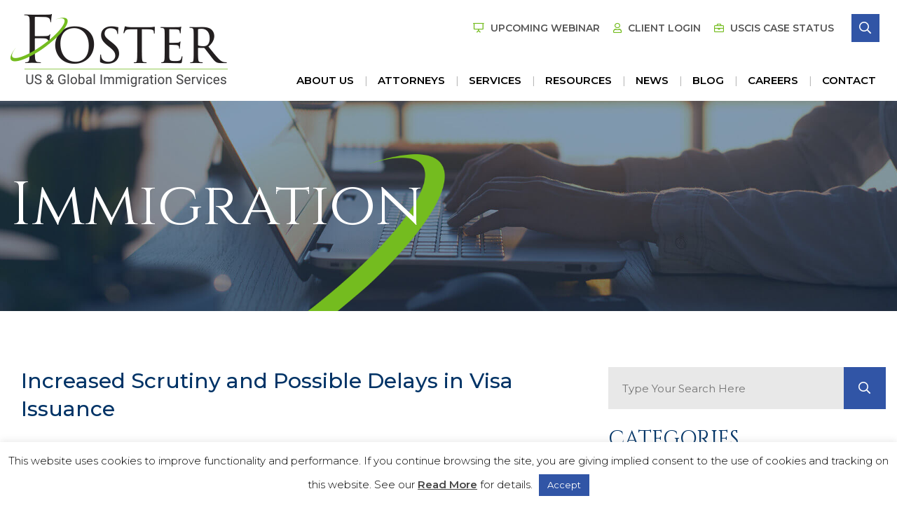

--- FILE ---
content_type: text/html; charset=UTF-8
request_url: https://www.fosterglobal.com/blog/increased-scrutiny-and-possible-delays-in-visa-issuance/
body_size: 18870
content:
<!DOCTYPE html>
<html lang="en">
	<head>
		<title>Increased Scrutiny and Possible Delays in Visa Issuance - Foster Global</title>

				<link rel="icon" type="image/ico" href="/favicon.ico">

				<meta http-equiv="X-UA-Compatible" content="IE=edge">
		<meta name="viewport" content="width=device-width,initial-scale=1.0" />
		<meta name="format-detection" content="telephone=no">
		<meta charset="UTF-8" />
      <meta name="google-site-verification" content="UtrPlBkkzcGx6UxR94TYXwkmIwiKDzByKEopeyNT0FM" />
		<meta name="Copyright" content="PaperStreet Web Design">
		<script src="https://kit.fontawesome.com/6108d6ddd8.js"></script>
		<!-- Google Tag Manager -->
<script>(function(w,d,s,l,i){w[l]=w[l]||[];w[l].push({'gtm.start':
new Date().getTime(),event:'gtm.js'});var f=d.getElementsByTagName(s)[0],
j=d.createElement(s),dl=l!='dataLayer'?'&l='+l:'';j.async=true;j.src=
'https://www.googletagmanager.com/gtm.js?id='+i+dl;f.parentNode.insertBefore(j,f);
})(window,document,'script','dataLayer','GTM-MNMFHNT');</script>
<!-- End Google Tag Manager -->
		<meta name='robots' content='index, follow, max-image-preview:large, max-snippet:-1, max-video-preview:-1' />
	<style>img:is([sizes="auto" i], [sizes^="auto," i]) { contain-intrinsic-size: 3000px 1500px }</style>
	
	<!-- This site is optimized with the Yoast SEO plugin v26.8 - https://yoast.com/product/yoast-seo-wordpress/ -->
	<link rel="canonical" href="https://www.fosterglobal.com/blog/increased-scrutiny-and-possible-delays-in-visa-issuance/" />
	<meta property="og:locale" content="en_US" />
	<meta property="og:type" content="article" />
	<meta property="og:title" content="Increased Scrutiny and Possible Delays in Visa Issuance - Foster Global" />
	<meta property="og:description" content="Following the injunction on enforcement of President Trump’s revised travel ban, United States Secretary of State Rex W. Tillerson directed all U.S. consular posts to broadly increase scrutiny of visa applicants. Additionally, in the wake of the attack in London on March 22, 2017, applicants may anticipate an additional level [&hellip;]" />
	<meta property="og:url" content="https://www.fosterglobal.com/blog/increased-scrutiny-and-possible-delays-in-visa-issuance/" />
	<meta property="og:site_name" content="Foster Global" />
	<meta property="article:published_time" content="2017-03-24T21:42:54+00:00" />
	<meta property="article:modified_time" content="2019-03-05T15:13:10+00:00" />
	<meta property="og:image" content="https://www.fosterglobal.com/wp-content/uploads/2015/06/fosterlogo.jpg" />
	<meta property="og:image:width" content="180" />
	<meta property="og:image:height" content="135" />
	<meta property="og:image:type" content="image/jpeg" />
	<meta name="author" content="Foster" />
	<meta name="twitter:label1" content="Written by" />
	<meta name="twitter:data1" content="Foster" />
	<meta name="twitter:label2" content="Est. reading time" />
	<meta name="twitter:data2" content="4 minutes" />
	<script type="application/ld+json" class="yoast-schema-graph">{"@context":"https://schema.org","@graph":[{"@type":"Article","@id":"https://www.fosterglobal.com/blog/increased-scrutiny-and-possible-delays-in-visa-issuance/#article","isPartOf":{"@id":"https://www.fosterglobal.com/blog/increased-scrutiny-and-possible-delays-in-visa-issuance/"},"author":[{"@id":"https://www.fosterglobal.com/#/schema/person/e997b2dea8ec2b69001988bb7029d5d8"}],"headline":"Increased Scrutiny and Possible Delays in Visa Issuance","datePublished":"2017-03-24T21:42:54+00:00","dateModified":"2019-03-05T15:13:10+00:00","mainEntityOfPage":{"@id":"https://www.fosterglobal.com/blog/increased-scrutiny-and-possible-delays-in-visa-issuance/"},"wordCount":722,"publisher":{"@id":"https://www.fosterglobal.com/#organization"},"keywords":["ESTA","london","scrutiny","terror","trump"],"articleSection":["Immigration Updates"],"inLanguage":"en-US"},{"@type":"WebPage","@id":"https://www.fosterglobal.com/blog/increased-scrutiny-and-possible-delays-in-visa-issuance/","url":"https://www.fosterglobal.com/blog/increased-scrutiny-and-possible-delays-in-visa-issuance/","name":"Increased Scrutiny and Possible Delays in Visa Issuance - Foster Global","isPartOf":{"@id":"https://www.fosterglobal.com/#website"},"datePublished":"2017-03-24T21:42:54+00:00","dateModified":"2019-03-05T15:13:10+00:00","breadcrumb":{"@id":"https://www.fosterglobal.com/blog/increased-scrutiny-and-possible-delays-in-visa-issuance/#breadcrumb"},"inLanguage":"en-US","potentialAction":[{"@type":"ReadAction","target":["https://www.fosterglobal.com/blog/increased-scrutiny-and-possible-delays-in-visa-issuance/"]}]},{"@type":"BreadcrumbList","@id":"https://www.fosterglobal.com/blog/increased-scrutiny-and-possible-delays-in-visa-issuance/#breadcrumb","itemListElement":[{"@type":"ListItem","position":1,"name":"Home","item":"https://www.fosterglobal.com/"},{"@type":"ListItem","position":2,"name":"Immigration","item":"https://www.fosterglobal.com/blog/"},{"@type":"ListItem","position":3,"name":"Increased Scrutiny and Possible Delays in Visa Issuance"}]},{"@type":"WebSite","@id":"https://www.fosterglobal.com/#website","url":"https://www.fosterglobal.com/","name":"Foster Global","description":"Immigration Law Firm","publisher":{"@id":"https://www.fosterglobal.com/#organization"},"potentialAction":[{"@type":"SearchAction","target":{"@type":"EntryPoint","urlTemplate":"https://www.fosterglobal.com/?s={search_term_string}"},"query-input":{"@type":"PropertyValueSpecification","valueRequired":true,"valueName":"search_term_string"}}],"inLanguage":"en-US"},{"@type":"Organization","@id":"https://www.fosterglobal.com/#organization","name":"Foster LLP.","url":"https://www.fosterglobal.com/","logo":{"@type":"ImageObject","inLanguage":"en-US","@id":"https://www.fosterglobal.com/#/schema/logo/image/","url":"https://www.fosterglobal.com/wp-content/uploads/2019/04/logo.png","contentUrl":"https://www.fosterglobal.com/wp-content/uploads/2019/04/logo.png","width":310,"height":104,"caption":"Foster LLP."},"image":{"@id":"https://www.fosterglobal.com/#/schema/logo/image/"}},{"@type":"Person","@id":"https://www.fosterglobal.com/#/schema/person/e997b2dea8ec2b69001988bb7029d5d8","name":"Foster","image":{"@type":"ImageObject","inLanguage":"en-US","@id":"https://www.fosterglobal.com/#/schema/person/image/5b1afc744f3f9c6166becddd37eff250","url":"https://secure.gravatar.com/avatar/bace953bc15e24dc2a13b6989337d7f1bd0857814205c934bca4027da9a8bc05?s=96&d=mm&r=g","contentUrl":"https://secure.gravatar.com/avatar/bace953bc15e24dc2a13b6989337d7f1bd0857814205c934bca4027da9a8bc05?s=96&d=mm&r=g","caption":"Foster"},"url":"https://www.fosterglobal.com/blog/author/news/"}]}</script>
	<!-- / Yoast SEO plugin. -->


<style id='classic-theme-styles-inline-css' type='text/css'>
/*! This file is auto-generated */
.wp-block-button__link{color:#fff;background-color:#32373c;border-radius:9999px;box-shadow:none;text-decoration:none;padding:calc(.667em + 2px) calc(1.333em + 2px);font-size:1.125em}.wp-block-file__button{background:#32373c;color:#fff;text-decoration:none}
</style>
<style id='co-authors-plus-coauthors-style-inline-css' type='text/css'>
.wp-block-co-authors-plus-coauthors.is-layout-flow [class*=wp-block-co-authors-plus]{display:inline}

</style>
<style id='co-authors-plus-avatar-style-inline-css' type='text/css'>
.wp-block-co-authors-plus-avatar :where(img){height:auto;max-width:100%;vertical-align:bottom}.wp-block-co-authors-plus-coauthors.is-layout-flow .wp-block-co-authors-plus-avatar :where(img){vertical-align:middle}.wp-block-co-authors-plus-avatar:is(.alignleft,.alignright){display:table}.wp-block-co-authors-plus-avatar.aligncenter{display:table;margin-inline:auto}

</style>
<style id='co-authors-plus-image-style-inline-css' type='text/css'>
.wp-block-co-authors-plus-image{margin-bottom:0}.wp-block-co-authors-plus-image :where(img){height:auto;max-width:100%;vertical-align:bottom}.wp-block-co-authors-plus-coauthors.is-layout-flow .wp-block-co-authors-plus-image :where(img){vertical-align:middle}.wp-block-co-authors-plus-image:is(.alignfull,.alignwide) :where(img){width:100%}.wp-block-co-authors-plus-image:is(.alignleft,.alignright){display:table}.wp-block-co-authors-plus-image.aligncenter{display:table;margin-inline:auto}

</style>
<style id='global-styles-inline-css' type='text/css'>
:root{--wp--preset--aspect-ratio--square: 1;--wp--preset--aspect-ratio--4-3: 4/3;--wp--preset--aspect-ratio--3-4: 3/4;--wp--preset--aspect-ratio--3-2: 3/2;--wp--preset--aspect-ratio--2-3: 2/3;--wp--preset--aspect-ratio--16-9: 16/9;--wp--preset--aspect-ratio--9-16: 9/16;--wp--preset--color--black: #000000;--wp--preset--color--cyan-bluish-gray: #abb8c3;--wp--preset--color--white: #ffffff;--wp--preset--color--pale-pink: #f78da7;--wp--preset--color--vivid-red: #cf2e2e;--wp--preset--color--luminous-vivid-orange: #ff6900;--wp--preset--color--luminous-vivid-amber: #fcb900;--wp--preset--color--light-green-cyan: #7bdcb5;--wp--preset--color--vivid-green-cyan: #00d084;--wp--preset--color--pale-cyan-blue: #8ed1fc;--wp--preset--color--vivid-cyan-blue: #0693e3;--wp--preset--color--vivid-purple: #9b51e0;--wp--preset--gradient--vivid-cyan-blue-to-vivid-purple: linear-gradient(135deg,rgba(6,147,227,1) 0%,rgb(155,81,224) 100%);--wp--preset--gradient--light-green-cyan-to-vivid-green-cyan: linear-gradient(135deg,rgb(122,220,180) 0%,rgb(0,208,130) 100%);--wp--preset--gradient--luminous-vivid-amber-to-luminous-vivid-orange: linear-gradient(135deg,rgba(252,185,0,1) 0%,rgba(255,105,0,1) 100%);--wp--preset--gradient--luminous-vivid-orange-to-vivid-red: linear-gradient(135deg,rgba(255,105,0,1) 0%,rgb(207,46,46) 100%);--wp--preset--gradient--very-light-gray-to-cyan-bluish-gray: linear-gradient(135deg,rgb(238,238,238) 0%,rgb(169,184,195) 100%);--wp--preset--gradient--cool-to-warm-spectrum: linear-gradient(135deg,rgb(74,234,220) 0%,rgb(151,120,209) 20%,rgb(207,42,186) 40%,rgb(238,44,130) 60%,rgb(251,105,98) 80%,rgb(254,248,76) 100%);--wp--preset--gradient--blush-light-purple: linear-gradient(135deg,rgb(255,206,236) 0%,rgb(152,150,240) 100%);--wp--preset--gradient--blush-bordeaux: linear-gradient(135deg,rgb(254,205,165) 0%,rgb(254,45,45) 50%,rgb(107,0,62) 100%);--wp--preset--gradient--luminous-dusk: linear-gradient(135deg,rgb(255,203,112) 0%,rgb(199,81,192) 50%,rgb(65,88,208) 100%);--wp--preset--gradient--pale-ocean: linear-gradient(135deg,rgb(255,245,203) 0%,rgb(182,227,212) 50%,rgb(51,167,181) 100%);--wp--preset--gradient--electric-grass: linear-gradient(135deg,rgb(202,248,128) 0%,rgb(113,206,126) 100%);--wp--preset--gradient--midnight: linear-gradient(135deg,rgb(2,3,129) 0%,rgb(40,116,252) 100%);--wp--preset--font-size--small: 13px;--wp--preset--font-size--medium: 20px;--wp--preset--font-size--large: 36px;--wp--preset--font-size--x-large: 42px;--wp--preset--spacing--20: 0.44rem;--wp--preset--spacing--30: 0.67rem;--wp--preset--spacing--40: 1rem;--wp--preset--spacing--50: 1.5rem;--wp--preset--spacing--60: 2.25rem;--wp--preset--spacing--70: 3.38rem;--wp--preset--spacing--80: 5.06rem;--wp--preset--shadow--natural: 6px 6px 9px rgba(0, 0, 0, 0.2);--wp--preset--shadow--deep: 12px 12px 50px rgba(0, 0, 0, 0.4);--wp--preset--shadow--sharp: 6px 6px 0px rgba(0, 0, 0, 0.2);--wp--preset--shadow--outlined: 6px 6px 0px -3px rgba(255, 255, 255, 1), 6px 6px rgba(0, 0, 0, 1);--wp--preset--shadow--crisp: 6px 6px 0px rgba(0, 0, 0, 1);}:where(.is-layout-flex){gap: 0.5em;}:where(.is-layout-grid){gap: 0.5em;}body .is-layout-flex{display: flex;}.is-layout-flex{flex-wrap: wrap;align-items: center;}.is-layout-flex > :is(*, div){margin: 0;}body .is-layout-grid{display: grid;}.is-layout-grid > :is(*, div){margin: 0;}:where(.wp-block-columns.is-layout-flex){gap: 2em;}:where(.wp-block-columns.is-layout-grid){gap: 2em;}:where(.wp-block-post-template.is-layout-flex){gap: 1.25em;}:where(.wp-block-post-template.is-layout-grid){gap: 1.25em;}.has-black-color{color: var(--wp--preset--color--black) !important;}.has-cyan-bluish-gray-color{color: var(--wp--preset--color--cyan-bluish-gray) !important;}.has-white-color{color: var(--wp--preset--color--white) !important;}.has-pale-pink-color{color: var(--wp--preset--color--pale-pink) !important;}.has-vivid-red-color{color: var(--wp--preset--color--vivid-red) !important;}.has-luminous-vivid-orange-color{color: var(--wp--preset--color--luminous-vivid-orange) !important;}.has-luminous-vivid-amber-color{color: var(--wp--preset--color--luminous-vivid-amber) !important;}.has-light-green-cyan-color{color: var(--wp--preset--color--light-green-cyan) !important;}.has-vivid-green-cyan-color{color: var(--wp--preset--color--vivid-green-cyan) !important;}.has-pale-cyan-blue-color{color: var(--wp--preset--color--pale-cyan-blue) !important;}.has-vivid-cyan-blue-color{color: var(--wp--preset--color--vivid-cyan-blue) !important;}.has-vivid-purple-color{color: var(--wp--preset--color--vivid-purple) !important;}.has-black-background-color{background-color: var(--wp--preset--color--black) !important;}.has-cyan-bluish-gray-background-color{background-color: var(--wp--preset--color--cyan-bluish-gray) !important;}.has-white-background-color{background-color: var(--wp--preset--color--white) !important;}.has-pale-pink-background-color{background-color: var(--wp--preset--color--pale-pink) !important;}.has-vivid-red-background-color{background-color: var(--wp--preset--color--vivid-red) !important;}.has-luminous-vivid-orange-background-color{background-color: var(--wp--preset--color--luminous-vivid-orange) !important;}.has-luminous-vivid-amber-background-color{background-color: var(--wp--preset--color--luminous-vivid-amber) !important;}.has-light-green-cyan-background-color{background-color: var(--wp--preset--color--light-green-cyan) !important;}.has-vivid-green-cyan-background-color{background-color: var(--wp--preset--color--vivid-green-cyan) !important;}.has-pale-cyan-blue-background-color{background-color: var(--wp--preset--color--pale-cyan-blue) !important;}.has-vivid-cyan-blue-background-color{background-color: var(--wp--preset--color--vivid-cyan-blue) !important;}.has-vivid-purple-background-color{background-color: var(--wp--preset--color--vivid-purple) !important;}.has-black-border-color{border-color: var(--wp--preset--color--black) !important;}.has-cyan-bluish-gray-border-color{border-color: var(--wp--preset--color--cyan-bluish-gray) !important;}.has-white-border-color{border-color: var(--wp--preset--color--white) !important;}.has-pale-pink-border-color{border-color: var(--wp--preset--color--pale-pink) !important;}.has-vivid-red-border-color{border-color: var(--wp--preset--color--vivid-red) !important;}.has-luminous-vivid-orange-border-color{border-color: var(--wp--preset--color--luminous-vivid-orange) !important;}.has-luminous-vivid-amber-border-color{border-color: var(--wp--preset--color--luminous-vivid-amber) !important;}.has-light-green-cyan-border-color{border-color: var(--wp--preset--color--light-green-cyan) !important;}.has-vivid-green-cyan-border-color{border-color: var(--wp--preset--color--vivid-green-cyan) !important;}.has-pale-cyan-blue-border-color{border-color: var(--wp--preset--color--pale-cyan-blue) !important;}.has-vivid-cyan-blue-border-color{border-color: var(--wp--preset--color--vivid-cyan-blue) !important;}.has-vivid-purple-border-color{border-color: var(--wp--preset--color--vivid-purple) !important;}.has-vivid-cyan-blue-to-vivid-purple-gradient-background{background: var(--wp--preset--gradient--vivid-cyan-blue-to-vivid-purple) !important;}.has-light-green-cyan-to-vivid-green-cyan-gradient-background{background: var(--wp--preset--gradient--light-green-cyan-to-vivid-green-cyan) !important;}.has-luminous-vivid-amber-to-luminous-vivid-orange-gradient-background{background: var(--wp--preset--gradient--luminous-vivid-amber-to-luminous-vivid-orange) !important;}.has-luminous-vivid-orange-to-vivid-red-gradient-background{background: var(--wp--preset--gradient--luminous-vivid-orange-to-vivid-red) !important;}.has-very-light-gray-to-cyan-bluish-gray-gradient-background{background: var(--wp--preset--gradient--very-light-gray-to-cyan-bluish-gray) !important;}.has-cool-to-warm-spectrum-gradient-background{background: var(--wp--preset--gradient--cool-to-warm-spectrum) !important;}.has-blush-light-purple-gradient-background{background: var(--wp--preset--gradient--blush-light-purple) !important;}.has-blush-bordeaux-gradient-background{background: var(--wp--preset--gradient--blush-bordeaux) !important;}.has-luminous-dusk-gradient-background{background: var(--wp--preset--gradient--luminous-dusk) !important;}.has-pale-ocean-gradient-background{background: var(--wp--preset--gradient--pale-ocean) !important;}.has-electric-grass-gradient-background{background: var(--wp--preset--gradient--electric-grass) !important;}.has-midnight-gradient-background{background: var(--wp--preset--gradient--midnight) !important;}.has-small-font-size{font-size: var(--wp--preset--font-size--small) !important;}.has-medium-font-size{font-size: var(--wp--preset--font-size--medium) !important;}.has-large-font-size{font-size: var(--wp--preset--font-size--large) !important;}.has-x-large-font-size{font-size: var(--wp--preset--font-size--x-large) !important;}
:where(.wp-block-post-template.is-layout-flex){gap: 1.25em;}:where(.wp-block-post-template.is-layout-grid){gap: 1.25em;}
:where(.wp-block-columns.is-layout-flex){gap: 2em;}:where(.wp-block-columns.is-layout-grid){gap: 2em;}
:root :where(.wp-block-pullquote){font-size: 1.5em;line-height: 1.6;}
</style>
<style class="optimize_css_2" type="text/css" media="all">#cookie-law-info-bar{font-size:15px;margin:0 auto;padding:12px 10px;position:absolute;text-align:center;box-sizing:border-box;width:100%;z-index:9999;display:none;left:0;font-weight:300;box-shadow:0 -1px 10px 0 rgb(172 171 171 / .3)}#cookie-law-info-again{font-size:10pt;margin:0;padding:5px 10px;text-align:center;z-index:9999;cursor:pointer;box-shadow:#161616 2px 2px 5px 2px}#cookie-law-info-bar span{vertical-align:middle}.cli-plugin-button,.cli-plugin-button:visited{display:inline-block;padding:9px 12px;color:#fff;text-decoration:none;position:relative;cursor:pointer;margin-left:5px;text-decoration:none}.cli-plugin-main-link{margin-left:0;font-weight:550;text-decoration:underline}.cli-plugin-button:hover{background-color:#111;color:#fff;text-decoration:none}.small.cli-plugin-button,.small.cli-plugin-button:visited{font-size:11px}.cli-plugin-button,.cli-plugin-button:visited,.medium.cli-plugin-button,.medium.cli-plugin-button:visited{font-size:13px;font-weight:400;line-height:1}.large.cli-plugin-button,.large.cli-plugin-button:visited{font-size:14px;padding:8px 14px 9px}.super.cli-plugin-button,.super.cli-plugin-button:visited{font-size:34px;padding:8px 14px 9px}.pink.cli-plugin-button,.magenta.cli-plugin-button:visited{background-color:#e22092}.pink.cli-plugin-button:hover{background-color:#c81e82}.green.cli-plugin-button,.green.cli-plugin-button:visited{background-color:#91bd09}.green.cli-plugin-button:hover{background-color:#749a02}.red.cli-plugin-button,.red.cli-plugin-button:visited{background-color:#e62727}.red.cli-plugin-button:hover{background-color:#cf2525}.orange.cli-plugin-button,.orange.cli-plugin-button:visited{background-color:#ff5c00}.orange.cli-plugin-button:hover{background-color:#d45500}.blue.cli-plugin-button,.blue.cli-plugin-button:visited{background-color:#2981e4}.blue.cli-plugin-button:hover{background-color:#2575cf}.yellow.cli-plugin-button,.yellow.cli-plugin-button:visited{background-color:#ffb515}.yellow.cli-plugin-button:hover{background-color:#fc9200}.cli-plugin-button{margin-top:5px}.cli-bar-popup{-moz-background-clip:padding;-webkit-background-clip:padding;background-clip:padding-box;-webkit-border-radius:30px;-moz-border-radius:30px;border-radius:30px;padding:20px}.cli-powered_by_p{width:100%!important;display:block!important;color:#333;clear:both;font-style:italic!important;font-size:12px!important;margin-top:15px!important}.cli-powered_by_a{color:#333;font-weight:600!important;font-size:12px!important}.cli-plugin-main-link.cli-plugin-button{text-decoration:none}.cli-plugin-main-link.cli-plugin-button{margin-left:5px}</style>
<style class="optimize_css_2" type="text/css" media="all">.clearfix{zoom:1}.clearfix:after,.clearfix:before{content:"";display:table}.clearfix:after{clear:both}.rp4wp-related-job_listing>ul,ul.job_listings{border-top:1px solid #eee;margin:0;padding:0}.rp4wp-related-job_listing>ul.loading,ul.job_listings.loading{background:url(https://www.fosterglobal.com/wp-content/plugins/wp-job-manager/assets/dist/css/../images/ajax-loader.ea183bf2.gif) no-repeat center 32px;border-bottom:1px solid #eee;min-height:96px}.rp4wp-related-job_listing>ul li.job_listing,.rp4wp-related-job_listing>ul li.no_job_listings_found,ul.job_listings li.job_listing,ul.job_listings li.no_job_listings_found{border-bottom:1px solid #eee;list-style:none outside;margin:0;padding:0}.rp4wp-related-job_listing>ul li.job_listing.job_position_filled a,.rp4wp-related-job_listing>ul li.no_job_listings_found.job_position_filled a,ul.job_listings li.job_listing.job_position_filled a,ul.job_listings li.no_job_listings_found.job_position_filled a{opacity:.25}.rp4wp-related-job_listing>ul li.job_listing.no_job_listings_found,.rp4wp-related-job_listing>ul li.no_job_listings_found.no_job_listings_found,ul.job_listings li.job_listing.no_job_listings_found,ul.job_listings li.no_job_listings_found.no_job_listings_found{border-bottom:1px solid #eee;padding:1em}.rp4wp-related-job_listing>ul li.job_listing a,.rp4wp-related-job_listing>ul li.no_job_listings_found a,ul.job_listings li.job_listing a,ul.job_listings li.no_job_listings_found a{zoom:1;border:0;display:block;line-height:1.5em;overflow:hidden;padding:1em 1em 1em 2em;position:relative;text-decoration:none}.rp4wp-related-job_listing>ul li.job_listing a:focus,.rp4wp-related-job_listing>ul li.job_listing a:hover,.rp4wp-related-job_listing>ul li.no_job_listings_found a:focus,.rp4wp-related-job_listing>ul li.no_job_listings_found a:hover,ul.job_listings li.job_listing a:focus,ul.job_listings li.job_listing a:hover,ul.job_listings li.no_job_listings_found a:focus,ul.job_listings li.no_job_listings_found a:hover{background-color:#fcfcfc}.rp4wp-related-job_listing>ul li.job_listing a img.company_logo,.rp4wp-related-job_listing>ul li.no_job_listings_found a img.company_logo,ul.job_listings li.job_listing a img.company_logo,ul.job_listings li.no_job_listings_found a img.company_logo{box-shadow:none;float:left;height:42px;left:1em;margin-right:1em;position:absolute;vertical-align:middle;width:42px}.rp4wp-related-job_listing>ul li.job_listing a div.location,.rp4wp-related-job_listing>ul li.job_listing a div.position,.rp4wp-related-job_listing>ul li.job_listing a ul.meta,.rp4wp-related-job_listing>ul li.no_job_listings_found a div.location,.rp4wp-related-job_listing>ul li.no_job_listings_found a div.position,.rp4wp-related-job_listing>ul li.no_job_listings_found a ul.meta,ul.job_listings li.job_listing a div.location,ul.job_listings li.job_listing a div.position,ul.job_listings li.job_listing a ul.meta,ul.job_listings li.no_job_listings_found a div.location,ul.job_listings li.no_job_listings_found a div.position,ul.job_listings li.no_job_listings_found a ul.meta{box-sizing:border-box}.rp4wp-related-job_listing>ul li.job_listing a div.position,.rp4wp-related-job_listing>ul li.no_job_listings_found a div.position,ul.job_listings li.job_listing a div.position,ul.job_listings li.no_job_listings_found a div.position{float:left;line-height:1.5em;padding:0 0 0 42px;width:55%}.rp4wp-related-job_listing>ul li.job_listing a div.position h3,.rp4wp-related-job_listing>ul li.no_job_listings_found a div.position h3,ul.job_listings li.job_listing a div.position h3,ul.job_listings li.no_job_listings_found a div.position h3{font-size:inherit;line-height:inherit;margin:0;padding:0}.rp4wp-related-job_listing>ul li.job_listing a div.position .company,.rp4wp-related-job_listing>ul li.no_job_listings_found a div.position .company,ul.job_listings li.job_listing a div.position .company,ul.job_listings li.no_job_listings_found a div.position .company{color:#999}.rp4wp-related-job_listing>ul li.job_listing a div.position .company .tagline,.rp4wp-related-job_listing>ul li.no_job_listings_found a div.position .company .tagline,ul.job_listings li.job_listing a div.position .company .tagline,ul.job_listings li.no_job_listings_found a div.position .company .tagline{margin-left:.5em}.rp4wp-related-job_listing>ul li.job_listing a div.location,.rp4wp-related-job_listing>ul li.no_job_listings_found a div.location,ul.job_listings li.job_listing a div.location,ul.job_listings li.no_job_listings_found a div.location{color:#999;float:left;line-height:1.5em;padding:0 0 0 1em;text-align:left;width:25%}.rp4wp-related-job_listing>ul li.job_listing a .meta,.rp4wp-related-job_listing>ul li.no_job_listings_found a .meta,ul.job_listings li.job_listing a .meta,ul.job_listings li.no_job_listings_found a .meta{color:#999;float:right;line-height:1.5em;list-style:none outside;margin:0;padding:0 0 0 1em;text-align:right;width:20%}.rp4wp-related-job_listing>ul li.job_listing a .meta li,.rp4wp-related-job_listing>ul li.no_job_listings_found a .meta li,ul.job_listings li.job_listing a .meta li,ul.job_listings li.no_job_listings_found a .meta li{display:block;list-style:none outside;margin:0}.rp4wp-related-job_listing>ul li.job_listing a .meta .job-type,.rp4wp-related-job_listing>ul li.no_job_listings_found a .meta .job-type,ul.job_listings li.job_listing a .meta .job-type,ul.job_listings li.no_job_listings_found a .meta .job-type{font-weight:700}.rp4wp-related-job_listing>ul li.job_listing.job_position_featured a,.rp4wp-related-job_listing>ul li.no_job_listings_found.job_position_featured a,ul.job_listings li.job_listing.job_position_featured a,ul.job_listings li.no_job_listings_found.job_position_featured a{background:#fefee5}.rp4wp-related-job_listing>ul li.job_listing.job_position_featured a:focus,.rp4wp-related-job_listing>ul li.job_listing.job_position_featured a:hover,.rp4wp-related-job_listing>ul li.no_job_listings_found.job_position_featured a:focus,.rp4wp-related-job_listing>ul li.no_job_listings_found.job_position_featured a:hover,ul.job_listings li.job_listing.job_position_featured a:focus,ul.job_listings li.job_listing.job_position_featured a:hover,ul.job_listings li.no_job_listings_found.job_position_featured a:focus,ul.job_listings li.no_job_listings_found.job_position_featured a:hover{background-color:#fefed8}.widget ul.job_listings li.job_listing a{padding:1em 0}.widget ul.job_listings li.job_listing .image{float:left}.widget ul.job_listings li.job_listing .image img{left:0;position:relative}.widget ul.job_listings li.job_listing .content{overflow:hidden}.widget ul.job_listings li.job_listing .position{float:none;padding:0;width:auto}.widget ul.job_listings li.job_listing ul.meta{float:none;margin:0;padding:0;text-align:left;width:auto}.widget ul.job_listings li.job_listing ul.meta li{display:inline;float:none;font-weight:400;margin:0 .5em 0 0;padding:0}.widget ul.job_listings li.job_listing ul.meta li:after{content:"‣";padding:0 0 0 .5em}.widget ul.job_listings li.job_listing ul.meta li:last-child:after{content:""}.job-manager .job-type,.job-types .job-type,.job_listing .job-type{color:#f08d3c}.job-manager .full-time,.job-types .full-time,.job_listing .full-time{color:#90da36}.job-manager .part-time,.job-types .part-time,.job_listing .part-time{color:#f08d3c}.job-manager .temporary,.job-types .temporary,.job_listing .temporary{color:#d93674}.job-manager .freelance,.job-types .freelance,.job_listing .freelance{color:#39c}.job-manager .internship,.job-types .internship,.job_listing .internship{color:#6033cc}@media only screen and (max-width:767px){ul.job_listings li.job_listing a,ul.job_listings li.no_job_listings_found a{padding:1em}ul.job_listings li.job_listing a img.company_logo,ul.job_listings li.no_job_listings_found a img.company_logo{visibility:hidden}ul.job_listings li.job_listing a div.position,ul.job_listings li.no_job_listings_found a div.position{float:left;padding:0;width:60%}ul.job_listings li.job_listing a div.location,ul.job_listings li.no_job_listings_found a div.location{float:right;font-size:.75em;line-height:2em;padding:0 0 0 1em;text-align:right;width:40%}ul.job_listings li.job_listing a .meta,ul.job_listings li.no_job_listings_found a .meta{float:right;font-size:.75em;line-height:2em;width:40%}ul.job_listings li.job_listing a .meta li,ul.job_listings li.no_job_listings_found a .meta li{font-size:1em}}.twenty-eleven ul.job_listings li.job_listing,.twenty-eleven ul.job_listings li.no_job_listings_found{padding:0!important}</style>
<link rel='stylesheet' id='wpo_min-header-0-css' href='https://www.fosterglobal.com/wp-content/cache/wpo-minify/1767997817/assets/wpo-minify-header-74172762.min.css' type='text/css' media='all' />
<script type="text/javascript" id="wpo_min-header-0-js-extra">
/* <![CDATA[ */
var Cli_Data = {"nn_cookie_ids":[],"cookielist":[],"non_necessary_cookies":[],"ccpaEnabled":"","ccpaRegionBased":"","ccpaBarEnabled":"","strictlyEnabled":["necessary","obligatoire"],"ccpaType":"gdpr","js_blocking":"","custom_integration":"","triggerDomRefresh":"","secure_cookies":""};
var cli_cookiebar_settings = {"animate_speed_hide":"500","animate_speed_show":"500","background":"#FFF","border":"#b1a6a6c2","border_on":"","button_1_button_colour":"#3155a6","button_1_button_hover":"#274485","button_1_link_colour":"#fff","button_1_as_button":"1","button_1_new_win":"","button_2_button_colour":"#333","button_2_button_hover":"#292929","button_2_link_colour":"#444","button_2_as_button":"","button_2_hidebar":"","button_3_button_colour":"#000","button_3_button_hover":"#000000","button_3_link_colour":"#fff","button_3_as_button":"1","button_3_new_win":"","button_4_button_colour":"#000","button_4_button_hover":"#000000","button_4_link_colour":"#fff","button_4_as_button":"1","button_7_button_colour":"#61a229","button_7_button_hover":"#4e8221","button_7_link_colour":"#fff","button_7_as_button":"1","button_7_new_win":"","font_family":"inherit","header_fix":"","notify_animate_hide":"1","notify_animate_show":"","notify_div_id":"#cookie-law-info-bar","notify_position_horizontal":"right","notify_position_vertical":"bottom","scroll_close":"","scroll_close_reload":"","accept_close_reload":"","reject_close_reload":"","showagain_tab":"","showagain_background":"#fff","showagain_border":"#000","showagain_div_id":"#cookie-law-info-again","showagain_x_position":"100px","text":"#000","show_once_yn":"","show_once":"10000","logging_on":"","as_popup":"","popup_overlay":"1","bar_heading_text":"","cookie_bar_as":"banner","popup_showagain_position":"bottom-right","widget_position":"left"};
var log_object = {"ajax_url":"https:\/\/www.fosterglobal.com\/wp-admin\/admin-ajax.php"};
/* ]]> */
</script>
<script type="text/javascript" src="https://www.fosterglobal.com/wp-content/cache/wpo-minify/1767997817/assets/wpo-minify-header-b3612157.min.js" id="wpo_min-header-0-js"></script>
		      <!-- Global site tag (gtag.js) - Google Analytics -->
<script async src="https://www.googletagmanager.com/gtag/js?id=UA-28059138-2"></script>
<script>
  window.dataLayer = window.dataLayer || [];
  function gtag(){dataLayer.push(arguments);}
  gtag('js', new Date());

  gtag('config', 'UA-28059138-2');
</script>
      
	</head>
			<body class="wp-singular post-template-default single single-post postid-4094 single-format-standard wp-theme-paperstreet Chrome paperstreet" style="display: none;">
		<!-- Google Tag Manager (noscript) -->
<noscript><iframe src="https://www.googletagmanager.com/ns.html?id=GTM-MNMFHNT"
height="0" width="0" style="display:none;visibility:hidden"></iframe></noscript>
<!-- End Google Tag Manager (noscript) -->
		<a id="skiptocontent" class="scroll-to button" href="#main">Skip to Content <i class="fa fa-caret-down" aria-hidden="true"></i></a>
		
		<div class="wrapper">
				<header class="coronaheader">
						<div class="row">
								<div class="logo">
										<a href="/"><img src="https://www.fosterglobal.com/wp-content/themes/paperstreet/images/logo.png" alt="logo"></a>
								</div>
								 <a href="#menu" class="mobile-btn button dark-blue reverted"><i class="far fa-bars"></i> <span class="visually-hidden">Menu</span></a>
										<nav id="menu">
												<ul id="menu-main-navigation" class="menu"><li id="menu-item-6955" class="menu-item menu-item-type-post_type menu-item-object-page menu-item-home menu-item-has-children menu-item-6955"><a href="https://www.fosterglobal.com/">Home</a>
<ul class="sub-menu">
	<li id="menu-item-8573" class="menu-item menu-item-type-taxonomy menu-item-object-category menu-item-8573"><a href="https://www.fosterglobal.com/blog/category/webinar/">Webinar</a></li>
</ul>
</li>
<li id="menu-item-6088" class="menu-item menu-item-type-post_type menu-item-object-page menu-item-has-children menu-item-6088"><a href="https://www.fosterglobal.com/about-us/">About Us</a>
<ul class="sub-menu">
	<li id="menu-item-6098" class="menu-item menu-item-type-post_type menu-item-object-page menu-item-6098"><a href="https://www.fosterglobal.com/about-us/firm-history/">Firm History</a></li>
	<li id="menu-item-8496" class="menu-item menu-item-type-post_type menu-item-object-page menu-item-8496"><a href="https://www.fosterglobal.com/about-us/video-gallery/">Video Gallery</a></li>
	<li id="menu-item-6589" class="menu-item menu-item-type-post_type menu-item-object-page menu-item-6589"><a href="https://www.fosterglobal.com/about-us/awards-recognition/">Awards &#038; Recognition</a></li>
	<li id="menu-item-6590" class="menu-item menu-item-type-post_type menu-item-object-page menu-item-6590"><a href="https://www.fosterglobal.com/about-us/community-service-advocacy/">Community Service &#038; Advocacy</a></li>
	<li id="menu-item-6094" class="menu-item menu-item-type-post_type menu-item-object-page menu-item-6094"><a href="https://www.fosterglobal.com/about-us/testimonials/">Client Testimonials</a></li>
	<li id="menu-item-7465" class="menu-item menu-item-type-post_type menu-item-object-page menu-item-7465"><a href="https://www.fosterglobal.com/diversity/">Diversity</a></li>
	<li id="menu-item-8966" class="menu-item menu-item-type-post_type menu-item-object-page menu-item-8966"><a href="https://www.fosterglobal.com/faqs/">FAQs</a></li>
</ul>
</li>
<li id="menu-item-6106" class="menu-item menu-item-type-post_type menu-item-object-page menu-item-6106"><a href="https://www.fosterglobal.com/attorneys/">Attorneys</a></li>
<li id="menu-item-6105" class="menu-item menu-item-type-post_type menu-item-object-page menu-item-has-children menu-item-6105"><a href="https://www.fosterglobal.com/services/">Services</a>
<ul class="sub-menu">
	<li id="menu-item-6852" class="menu-item menu-item-type-post_type menu-item-object-practices menu-item-6852"><a href="https://www.fosterglobal.com/services/employers/">Employers</a></li>
	<li id="menu-item-6853" class="menu-item menu-item-type-post_type menu-item-object-practices menu-item-6853"><a href="https://www.fosterglobal.com/services/individuals-and-families/">Individuals and Families</a></li>
	<li id="menu-item-6854" class="menu-item menu-item-type-post_type menu-item-object-practices menu-item-6854"><a href="https://www.fosterglobal.com/services/investors-and-startups/">Investors and Startups</a></li>
</ul>
</li>
<li id="menu-item-6099" class="menu-item menu-item-type-post_type menu-item-object-page menu-item-has-children menu-item-6099"><a href="https://www.fosterglobal.com/resources/">Resources</a>
<ul class="sub-menu">
	<li id="menu-item-6857" class="menu-item menu-item-type-post_type menu-item-object-page menu-item-6857"><a href="https://www.fosterglobal.com/resources/government-websites/">Government Websites</a></li>
	<li id="menu-item-6100" class="menu-item menu-item-type-custom menu-item-object-custom menu-item-6100"><a target="_blank" href="https://www.migrateworldwide.com">Case Tracking Portal</a></li>
	<li id="menu-item-7037" class="menu-item menu-item-type-taxonomy menu-item-object-category current-post-ancestor current-menu-parent current-post-parent menu-item-7037"><a href="https://www.fosterglobal.com/blog/category/newsletter/">Immigration Updates</a></li>
	<li id="menu-item-7135" class="menu-item menu-item-type-post_type menu-item-object-page menu-item-7135"><a href="https://www.fosterglobal.com/resources/visa-quickcheck/">Visa QuickCheck</a></li>
	<li id="menu-item-7166" class="menu-item menu-item-type-post_type menu-item-object-page menu-item-7166"><a href="https://www.fosterglobal.com/resources/permit-quickcheck/">Permit Quickcheck™</a></li>
</ul>
</li>
<li id="menu-item-6598" class="menu-item menu-item-type-taxonomy menu-item-object-category menu-item-has-children menu-item-6598"><a href="https://www.fosterglobal.com/blog/category/news/">News</a>
<ul class="sub-menu">
	<li id="menu-item-8749" class="menu-item menu-item-type-post_type menu-item-object-page menu-item-8749"><a href="https://www.fosterglobal.com/8687-2/">Introducing Migrate™</a></li>
</ul>
</li>
<li id="menu-item-8799" class="menu-item menu-item-type-post_type menu-item-object-page current_page_parent menu-item-8799"><a href="https://www.fosterglobal.com/blog/">Blog</a></li>
<li id="menu-item-6103" class="menu-item menu-item-type-post_type menu-item-object-page menu-item-6103"><a href="https://www.fosterglobal.com/careers/">Careers</a></li>
<li id="menu-item-142" class="menu-item menu-item-type-post_type menu-item-object-page menu-item-has-children menu-item-142"><a href="https://www.fosterglobal.com/contact/">Contact</a>
<ul class="sub-menu">
	<li id="menu-item-7250" class="menu-item menu-item-type-post_type menu-item-object-page menu-item-7250"><a href="https://www.fosterglobal.com/contact/setup-a-consultation/">Setup A Consultation</a></li>
	<li id="menu-item-8617" class="menu-item menu-item-type-post_type menu-item-object-page menu-item-8617"><a href="https://www.fosterglobal.com/subscribe-to-our-immigration-updates/">Subscribe to our Immigration Updates</a></li>
	<li id="menu-item-8679" class="menu-item menu-item-type-custom menu-item-object-custom menu-item-8679"><a href="https://www.fosterglobal.com/contact/media-inquiries/">Media Inquiries</a></li>
</ul>
</li>
</ul>										</nav>

								 <a href="#header-search-form" class="search-btn button dark-blue "><i class="far fa-search"></i> <span class="visually-hidden">Search</span></a>
								 <div class="additional-buttons">
																				<a href="https://www.fosterglobal.com/blog/upcoming-webinar-preparing-for-h-1b-cap-season-and-h-1b-updates-in-2026/"><i class="far fa-presentation"></i> Upcoming Webinar</a>
																			 <a href="https://www.migrateworldwide.com" target="_blank"><i class="far fa-user"></i> Client Login</a>
									 <a href="https://egov.uscis.gov/casestatus/landing.do" target="_blank"><i class="far fa-briefcase"></i> USCIS Case Status</a>
							
								</div>
								 <form id="header-search-form" class="search-form" action="/" method="GET">
									 <label class="visually-hidden"><span class="visually-hidden">Search</span></label>
									 <input type="search" name="s" id="header-search-field" placeholder="Search site"/>
									 <button type="submit" class="solid"><i class="far fa-search"></i> <span class="visually-hidden">Go</span></button>
								 </form>
						</div>
					</div>
				</header>
								<div class="banner  "  style="background-image:url(https://www.fosterglobal.com/wp-content/themes/paperstreet/images/blog.jpg);">
						<div class="row">
								<div class="mobile-banner"></div>
								<div class="large-12 medium-12 small-12 columns">
																				<h1 class="page-title">Immigration</h1>
																	</div>
						</div>
				</div>
			<main id="main">
	<div class="row">
			<div class="large-8 medium-7 small-12 columns content">
			<article class="post">
	<div class="title-area">
				<h1>Increased Scrutiny and Possible Delays in Visa Issuance</h1>
			<p class="date-box"><span>24</span> Mar</p>
		<p class="by-line">by 				<!-- <a href="https://www.fosterglobal.com/blog/author/news/"> -->Foster<!-- </a> -->, on 				<a href="https://www.fosterglobal.com/blog/category/newsletter/">Immigration Updates</a></p>
	</div>
<p class="style28">Following the injunction on enforcement of President Trump’s revised travel ban, United States Secretary of State Rex W. Tillerson directed all U.S. consular posts to broadly increase scrutiny of visa applicants. Additionally, in the wake of the attack in London on March 22, 2017, applicants may anticipate an additional level of scrutiny in the visa application process, not only in London but at U.S. Embassies and Consulates worldwide. Applicants should also expect increased scrutiny and potential delays in connection with U.K. immigration and other global immigration matters through foreign consulates located in the United Kingdom.</p>
<p><b><u>Trump Administration Directs Stricter Vetting of Visa Applicants &amp; Mandatory Social Media Checks</u></b></p>
<p class="style28">Secretary of State Rex Tillerson issued Cable 2584 on March 17th which directs U.S. Consular Officers to increase scrutiny of many visa applications and the applicants themselves for security threats. Consular Officers are expected to ask more detailed questions about the applicants’ background. Officers also are required to refer applicants to the Fraud Prevention Unit for mandatory social media history checks if applicants were present in an area at the time it was controlled by ISIS or if the officer determines that an applicant may have ties to ISIS or other terrorist groups. Foster anticipates stricter vetting of applicants who have ever traveled to the seven (7) countries subject to the original travel ban, specifically nationals of Syria, Iraq, Iran, Yemen, Somalia, Sudan, and Libya, as well as any other countries where the Islamic State has claimed or controlled territory now and in the past.</p>
<p class="style28">Following the Temporary Restraining Orders (TROs) enjoining enforcement of Trump’s first and second revised travel bans, this diplomatic cable will likely cause a slowdown in visa issuance and an increase in visa denials. When consular officers have doubt regarding admissibility, applicants should expect denial.</p>
<p><b><u>Increased Scrutiny by CBP of ESTA Travelers</u></b></p>
<p class="style28">At ports of entry on arrival to the United States, Foster recently noted <a href="/blog/increased-scrutiny-by-cbp-for-frequent-esta-business-travelers/" target="_blank" rel="noopener">increased scrutiny by U.S. Customs and Border Protection (CBP) for frequent ESTA business travelers</a>. Successful visa issuance at the U.S. Consulate is not a guarantee of future admission to the United States. Applicants are reminded that each visit to the United States must comply with the requirements of the visa classification, and the burden is always on the applicant to establish admissibility and eligibility for admission in the particular visa category.</p>
<p><b><u>Anticipated Impact of the London Attack</u></b></p>
<p class="style28">The U.S. Embassy in London may take additional precautions in reviewing visa applications in the wake of this week’s London attack. Applicants may face increased security at the Embassy, delays in appointment scheduling, scrutiny in reviewing visa applications, and longer timeframes for adjudication of visa applications. The impact of an international terrorist attack may generally be seen to result in increased scrutiny at all U.S. Consulates abroad in reviewing visa applications filed by foreign nationals and at U.S. ports of entry by CBP in determining whether to admit foreign nationals. Foster reported a similar response to terrorist attacks in Paris, France, and San Bernardino, California, which is to anticipate <a href="/blog/increased-scrutiny-on-travel-documents-may-delay-or-disrupt-international-travel/" target="_blank" rel="noopener">Increased Scrutiny on Travel Documents May Delay or Disrupt International Travel</a>.</p>
<p class="style28">Other foreign consular posts in the United Kingdom may also increase security and scrutiny of applicants at this time, which in turn may result in delays both in appointment scheduling and review of visa applications. The U.K. Home Office, the government agency responsible for U.K. immigration matters, may similarly direct increased security and further scrutiny of foreign nationals who apply for visas or seek admission to the United Kingdom.</p>
<p><b><u>Before You Apply</u></b></p>
<p class="style28">Applicants should carefully review their qualifications with their Foster attorney before applying for a visa at a U.S. consular post abroad. Applicants with doubtful cases or flexible travel schedules might wish to delay their travel plans. Applicants should work closely with immigration counsel to ensure the strongest application possible that includes all required supporting documents and information.</p>
<p class="style28">As always, Foster attorneys are available to answer specific visa application and travel-related questions and provide additional information regarding the requirements for international travel. Foster will continue to monitor the impact of, and reaction to, the London terrorist attack and will provide updates as they become available via Foster’s website at <a href="/" target="_blank" rel="noopener">www.fosterglobal.com</a> and via future Immigration Updates<sup>©</sup>.</p>
	<div class="button-bar">
				<a class="a2a_dd share-btn button" data-a2a-url="https://www.fosterglobal.com/blog/increased-scrutiny-and-possible-delays-in-visa-issuance/" data-a2a-title="Increased Scrutiny and Possible Delays in Visa Issuance"><span class="visually-hidden">Share</span><i class="fas fa-share-alt"></i> </a>
		<div class="clear"></div>
	</div>
</article>
		</div>
	<div class="large-4 medium-5 small-12 columns sidebar">

				<form class="search-form" action="https://www.fosterglobal.com/blog/" method="GET" role="search">
	<label><span class="visually-hidden">Search Blog</span>
		<input type="search" name="s" placeholder="Type Your Search Here" />
	</label>
	<button class="solid"><i class="far fa-search"></i> <span class="visually-hidden">Go</span></button>
</form>

<section class="block-list">
	<h3>Categories</h3>
	<ul class="hide-for-mobile ">
			<li class="cat-item cat-item-1474"><a href="https://www.fosterglobal.com/blog/category/attorney-bylines/">Attorney Bylines</a>
</li>
	<li class="cat-item cat-item-1551"><a href="https://www.fosterglobal.com/blog/category/blog-2/">Blog</a>
</li>
	<li class="cat-item cat-item-1649"><a href="https://www.fosterglobal.com/blog/category/covid-19-updates/">COVID-19 Updates</a>
</li>
	<li class="cat-item cat-item-34"><a href="https://www.fosterglobal.com/blog/category/blog/">Immigration</a>
</li>
	<li class="cat-item cat-item-43"><a href="https://www.fosterglobal.com/blog/category/newsletter/">Immigration Updates</a>
</li>
	<li class="cat-item cat-item-3"><a href="https://www.fosterglobal.com/blog/category/mediamentions/">Media Mentions</a>
</li>
	<li class="cat-item cat-item-41"><a href="https://www.fosterglobal.com/blog/category/news/">News</a>
</li>
	<li class="cat-item cat-item-1473"><a href="https://www.fosterglobal.com/blog/category/press-releases/">Press Releases</a>
</li>
	<li class="cat-item cat-item-1674"><a href="https://www.fosterglobal.com/blog/category/webinar/">Webinar</a>
</li>
	</ul>
	<label for="select-category" class="visually-hidden">Categories</label>
	<select id="select-category" class="show-for-mobile" onchange="location = this.value;">
		<option selected="selected" disabled="disabled">Select One</option>
		<option value='/blog/category/attorney-bylines/'>Attorney Bylines</option><option value='/blog/category/blog-2/'>Blog</option><option value='/blog/category/covid-19-updates/'>COVID-19 Updates</option><option value='/blog/category/blog/'>Immigration</option><option value='/blog/category/newsletter/'>Immigration Updates</option><option value='/blog/category/mediamentions/'>Media Mentions</option><option value='/blog/category/news/'>News</option><option value='/blog/category/press-releases/'>Press Releases</option><option value='/blog/category/webinar/'>Webinar</option>	</select>
</section>
<a href="/blog/subscribe/" class="blue-box-button">
	<i class="far fa-envelope"></i>
	Sign Up to Receive<br />
	Immigration Updates
</a>
		</div>
	</div>
</main>
<div class="footer-form" id="footer-form">
  <form id="contact-form-footer" class="blue-form row contactForm contact-form" action="/wp-content/themes/paperstreet/sendmail.php" method="POST">
      <h2>Schedule a Consultation</h2>
	  <h3 style="color:#fff;">
		  <strong>We offer consultations by phone and video technology, including Microsoft Teams, Webex and Zoom.</strong>
	  </h3>
      <label class="large-4 medium-6 small-12 columns">First Name/Last Name*
        <input type="text" name="name" id="name"/>
      </label>
      <!-- <label class="large-4 medium-6 small-12 columns">Organization's Name
        <input type="text" name="organization"/>
      </label> -->
      <label class="large-4 medium-6 small-12 columns">Email*
        <input type="email" name="email" id="email"/>
      </label>
      <label class="large-4 medium-6 small-12 columns">Phone Number*
        <input type="tl" name="phone" id="phone"/>
      </label>
      <!-- <label class="large-4 medium-6 small-12 columns">*Select what describes you best
        <select required name="description1">
          <option selected disabled value=""> </option>
          <option value="Employer">Employer</option>
          <option value="Employee">Employee</option>
          <option value="Investor">Investor</option>
          <option value="Individual & Family">Individual & Family</option>
        </select>
      </label> -->

      <label class="large-12 medium-12 small-12 columns">*How did you hear about us?
        <select required name="description2">
          <option selected disabled value=""> </option>
          <option value="Referral (Family/Friend, Employer, and/or Colleague)">Referral (Family/Friend, Employer, and/or Colleague)</option>
          <option value="Email - Immigration Updates">Email - Immigration Updates</option>
          <option value="Print/Radio Advertisement">Print/Radio Advertisement</option>
          <option value="Industry Event/Tradeshow">Industry Event/Tradeshow</option>
          <option value="Social Media (Facebook, Twitter, LinkedIn)">Social Media (Facebook, Twitter, LinkedIn)</option>
          <option value="Internet Search">Internet Search</option>
          <option value="Foster Seminar/Webinar">Foster Seminar/Webinar</option>
          <option value="other">Other</option>
        </select>
      </label>
      <!-- <label class="large-6 medium-6 small-12 columns">What would you like Foster to assist you with?
        <select name="description">
          <option selected disabled value=""> </option>
          <option value="U.S. Temporary Work Visa">U.S. Temporary Work Visa</option>
          <option value="U.S. Permanent Residency (PERM)">U.S. Permanent Residency</option>
          <option value="Work Visas Worldwide">Work Visas Worldwide</option>
          <option value="U.S. Citizenship & Naturalization">U.S. Citizenship & Naturalization</option>
          <option value="E-Verify & Form I-9 Audit">E-Verify & Form I-9 Audit</option>
          <option value="Court/Deportation/Removal Defense">Court/Deportation/Removal Defense</option>
          <option value="EB-5 Investor Visa">EB-5 Investor Visa</option>
          <option value="other">Other</option>
        </select>
      </label> -->
      <!-- <label class="large-6 medium-6 small-12 columns">How many visas does your company process annually?
        <select name="description">
          <option selected disabled value=""> </option>
          <option value="1-5">1-5</option>
           <option value="6-15">6-15</option>
           <option value="16-50">16-50</option>
           <option value="51+">51+</option>
        </select>
      </label> -->
      <!-- <label class="large-4 medium-6 small-12 columns">Street Address
        <input type="text" name="address" />
      </label>
      <label class="large-4 medium-6 small-12 columns">City
        <input type="text" name="city"/>
      </label>
      <label class="large-4 medium-6 small-12 columns">Country
        <select name="Country">
          <option selected disabled value=""> </option>
  <option value="AF">Afghanistan</option>
  <option value="AX">Åland Islands</option>
  <option value="AL">Albania</option>
  <option value="DZ">Algeria</option>
  <option value="AS">American Samoa</option>
  <option value="AD">Andorra</option>
  <option value="AO">Angola</option>
  <option value="AI">Anguilla</option>
  <option value="AQ">Antarctica</option>
  <option value="AG">Antigua and Barbuda</option>
  <option value="AR">Argentina</option>
  <option value="AM">Armenia</option>
  <option value="AW">Aruba</option>
  <option value="AU">Australia</option>
  <option value="AT">Austria</option>
  <option value="AZ">Azerbaijan</option>
  <option value="BS">Bahamas</option>
  <option value="BH">Bahrain</option>
  <option value="BD">Bangladesh</option>
  <option value="BB">Barbados</option>
  <option value="BY">Belarus</option>
  <option value="BE">Belgium</option>
  <option value="BZ">Belize</option>
  <option value="BJ">Benin</option>
  <option value="BM">Bermuda</option>
  <option value="BT">Bhutan</option>
  <option value="BO">Bolivia, Plurinational State of</option>
  <option value="BQ">Bonaire, Sint Eustatius and Saba</option>
  <option value="BA">Bosnia and Herzegovina</option>
  <option value="BW">Botswana</option>
  <option value="BV">Bouvet Island</option>
  <option value="BR">Brazil</option>
  <option value="IO">British Indian Ocean Territory</option>
  <option value="BN">Brunei Darussalam</option>
  <option value="BG">Bulgaria</option>
  <option value="BF">Burkina Faso</option>
  <option value="BI">Burundi</option>
  <option value="KH">Cambodia</option>
  <option value="CM">Cameroon</option>
  <option value="CA">Canada</option>
  <option value="CV">Cape Verde</option>
  <option value="KY">Cayman Islands</option>
  <option value="CF">Central African Republic</option>
  <option value="TD">Chad</option>
  <option value="CL">Chile</option>
  <option value="CN">China</option>
  <option value="CX">Christmas Island</option>
  <option value="CC">Cocos (Keeling) Islands</option>
  <option value="CO">Colombia</option>
  <option value="KM">Comoros</option>
  <option value="CG">Congo</option>
  <option value="CD">Congo, the Democratic Republic of the</option>
  <option value="CK">Cook Islands</option>
  <option value="CR">Costa Rica</option>
  <option value="CI">Côte d'Ivoire</option>
  <option value="HR">Croatia</option>
  <option value="CU">Cuba</option>
  <option value="CW">Curaçao</option>
  <option value="CY">Cyprus</option>
  <option value="CZ">Czech Republic</option>
  <option value="DK">Denmark</option>
  <option value="DJ">Djibouti</option>
  <option value="DM">Dominica</option>
  <option value="DO">Dominican Republic</option>
  <option value="EC">Ecuador</option>
  <option value="EG">Egypt</option>
  <option value="SV">El Salvador</option>
  <option value="GQ">Equatorial Guinea</option>
  <option value="ER">Eritrea</option>
  <option value="EE">Estonia</option>
  <option value="ET">Ethiopia</option>
  <option value="FK">Falkland Islands (Malvinas)</option>
  <option value="FO">Faroe Islands</option>
  <option value="FJ">Fiji</option>
  <option value="FI">Finland</option>
  <option value="FR">France</option>
  <option value="GF">French Guiana</option>
  <option value="PF">French Polynesia</option>
  <option value="TF">French Southern Territories</option>
  <option value="GA">Gabon</option>
  <option value="GM">Gambia</option>
  <option value="GE">Georgia</option>
  <option value="DE">Germany</option>
  <option value="GH">Ghana</option>
  <option value="GI">Gibraltar</option>
  <option value="GR">Greece</option>
  <option value="GL">Greenland</option>
  <option value="GD">Grenada</option>
  <option value="GP">Guadeloupe</option>
  <option value="GU">Guam</option>
  <option value="GT">Guatemala</option>
  <option value="GG">Guernsey</option>
  <option value="GN">Guinea</option>
  <option value="GW">Guinea-Bissau</option>
  <option value="GY">Guyana</option>
  <option value="HT">Haiti</option>
  <option value="HM">Heard Island and McDonald Islands</option>
  <option value="VA">Holy See (Vatican City State)</option>
  <option value="HN">Honduras</option>
  <option value="HK">Hong Kong</option>
  <option value="HU">Hungary</option>
  <option value="IS">Iceland</option>
  <option value="IN">India</option>
  <option value="ID">Indonesia</option>
  <option value="IR">Iran, Islamic Republic of</option>
  <option value="IQ">Iraq</option>
  <option value="IE">Ireland</option>
  <option value="IM">Isle of Man</option>
  <option value="IL">Israel</option>
  <option value="IT">Italy</option>
  <option value="JM">Jamaica</option>
  <option value="JP">Japan</option>
  <option value="JE">Jersey</option>
  <option value="JO">Jordan</option>
  <option value="KZ">Kazakhstan</option>
  <option value="KE">Kenya</option>
  <option value="KI">Kiribati</option>
  <option value="KP">Korea, Democratic People's Republic of</option>
  <option value="KR">Korea, Republic of</option>
  <option value="KW">Kuwait</option>
  <option value="KG">Kyrgyzstan</option>
  <option value="LA">Lao People's Democratic Republic</option>
  <option value="LV">Latvia</option>
  <option value="LB">Lebanon</option>
  <option value="LS">Lesotho</option>
  <option value="LR">Liberia</option>
  <option value="LY">Libya</option>
  <option value="LI">Liechtenstein</option>
  <option value="LT">Lithuania</option>
  <option value="LU">Luxembourg</option>
  <option value="MO">Macao</option>
  <option value="MK">Macedonia, the former Yugoslav Republic of</option>
  <option value="MG">Madagascar</option>
  <option value="MW">Malawi</option>
  <option value="MY">Malaysia</option>
  <option value="MV">Maldives</option>
  <option value="ML">Mali</option>
  <option value="MT">Malta</option>
  <option value="MH">Marshall Islands</option>
  <option value="MQ">Martinique</option>
  <option value="MR">Mauritania</option>
  <option value="MU">Mauritius</option>
  <option value="YT">Mayotte</option>
  <option value="MX">Mexico</option>
  <option value="FM">Micronesia, Federated States of</option>
  <option value="MD">Moldova, Republic of</option>
  <option value="MC">Monaco</option>
  <option value="MN">Mongolia</option>
  <option value="ME">Montenegro</option>
  <option value="MS">Montserrat</option>
  <option value="MA">Morocco</option>
  <option value="MZ">Mozambique</option>
  <option value="MM">Myanmar</option>
  <option value="NA">Namibia</option>
  <option value="NR">Nauru</option>
  <option value="NP">Nepal</option>
  <option value="NL">Netherlands</option>
  <option value="NC">New Caledonia</option>
  <option value="NZ">New Zealand</option>
  <option value="NI">Nicaragua</option>
  <option value="NE">Niger</option>
  <option value="NG">Nigeria</option>
  <option value="NU">Niue</option>
  <option value="NF">Norfolk Island</option>
  <option value="MP">Northern Mariana Islands</option>
  <option value="NO">Norway</option>
  <option value="OM">Oman</option>
  <option value="PK">Pakistan</option>
  <option value="PW">Palau</option>
  <option value="PS">Palestinian Territory, Occupied</option>
  <option value="PA">Panama</option>
  <option value="PG">Papua New Guinea</option>
  <option value="PY">Paraguay</option>
  <option value="PE">Peru</option>
  <option value="PH">Philippines</option>
  <option value="PN">Pitcairn</option>
  <option value="PL">Poland</option>
  <option value="PT">Portugal</option>
  <option value="PR">Puerto Rico</option>
  <option value="QA">Qatar</option>
  <option value="RE">Réunion</option>
  <option value="RO">Romania</option>
  <option value="RU">Russian Federation</option>
  <option value="RW">Rwanda</option>
  <option value="BL">Saint Barthélemy</option>
  <option value="SH">Saint Helena, Ascension and Tristan da Cunha</option>
  <option value="KN">Saint Kitts and Nevis</option>
  <option value="LC">Saint Lucia</option>
  <option value="MF">Saint Martin (French part)</option>
  <option value="PM">Saint Pierre and Miquelon</option>
  <option value="VC">Saint Vincent and the Grenadines</option>
  <option value="WS">Samoa</option>
  <option value="SM">San Marino</option>
  <option value="ST">Sao Tome and Principe</option>
  <option value="SA">Saudi Arabia</option>
  <option value="SN">Senegal</option>
  <option value="RS">Serbia</option>
  <option value="SC">Seychelles</option>
  <option value="SL">Sierra Leone</option>
  <option value="SG">Singapore</option>
  <option value="SX">Sint Maarten (Dutch part)</option>
  <option value="SK">Slovakia</option>
  <option value="SI">Slovenia</option>
  <option value="SB">Solomon Islands</option>
  <option value="SO">Somalia</option>
  <option value="ZA">South Africa</option>
  <option value="GS">South Georgia and the South Sandwich Islands</option>
  <option value="SS">South Sudan</option>
  <option value="ES">Spain</option>
  <option value="LK">Sri Lanka</option>
  <option value="SD">Sudan</option>
  <option value="SR">Suriname</option>
  <option value="SJ">Svalbard and Jan Mayen</option>
  <option value="SZ">Swaziland</option>
  <option value="SE">Sweden</option>
  <option value="CH">Switzerland</option>
  <option value="SY">Syrian Arab Republic</option>
  <option value="TW">Taiwan, Province of China</option>
  <option value="TJ">Tajikistan</option>
  <option value="TZ">Tanzania, United Republic of</option>
  <option value="TH">Thailand</option>
  <option value="TL">Timor-Leste</option>
  <option value="TG">Togo</option>
  <option value="TK">Tokelau</option>
  <option value="TO">Tonga</option>
  <option value="TT">Trinidad and Tobago</option>
  <option value="TN">Tunisia</option>
  <option value="TR">Turkey</option>
  <option value="TM">Turkmenistan</option>
  <option value="TC">Turks and Caicos Islands</option>
  <option value="TV">Tuvalu</option>
  <option value="UG">Uganda</option>
  <option value="UA">Ukraine</option>
  <option value="AE">United Arab Emirates</option>
  <option value="GB">United Kingdom</option>
  <option value="US">United States</option>
  <option value="UM">United States Minor Outlying Islands</option>
  <option value="UY">Uruguay</option>
  <option value="UZ">Uzbekistan</option>
  <option value="VU">Vanuatu</option>
  <option value="VE">Venezuela, Bolivarian Republic of</option>
  <option value="VN">Viet Nam</option>
  <option value="VG">Virgin Islands, British</option>
  <option value="VI">Virgin Islands, U.S.</option>
  <option value="WF">Wallis and Futuna</option>
  <option value="EH">Western Sahara</option>
  <option value="YE">Yemen</option>
  <option value="ZM">Zambia</option>
  <option value="ZW">Zimbabwe</option>
</select>
      </label> -->
      <label class="large-12 medium-12 small-12 columns">Additional Comments
        <textarea name="comments" id="comments">
        </textarea>
      </label>
	
      <div class="clear"></div>
	  <p id="pot" class="robotic">
    <label>If you're human leave this blank:</label>
    <input type="text" class="robotest" id="robotest" name="robotest">
</p>
      <button type="submit">Submit</button>
            <div class="g-recaptcha" id="contact-form-recaptcha" data-callback="submitContact" data-sitekey="6Ldw8WQbAAAAALK9VNd9O8DRcS4CjloazwC5MeZ2" data-size="invisible"></div>
  </form>
  <div class="large-12 medium-12 small-12 columns text-center" style="margin-top:20px;">
  <a href="/subscribe-to-our-immigration-updates/" class="button solid "><i class="far fa-calendar-alt" aria-hidden="true"></i> Subscribe to our Immigration Updates</a>
</div>
</div>
	<footer>
						<div class="city-list">
			<div class="row">
					<div class="large-12 medium-12 small-12 columns">
												<ul>
														<li><a href="mailto:econsult@fosterglobal.com?subject=Consultation at Edinburg, Texas office">Edinburg, Texas</a></li>
													<li><a href="mailto:econsult@fosterglobal.com?subject=Consultation at Mexico City, Mexico office">Mexico City, Mexico</a></li>
													<li><a href="mailto:econsult@fosterglobal.com?subject=Consultation at San Salvador, El Salvador office">San Salvador, El Salvador</a></li>
													<li><a href="mailto:econsult@fosterglobal.com?subject=Consultation at Beijing, China office">Beijing, China</a></li>
													<li><a href="mailto:econsult@fosterglobal.com?subject=Consultation at Guangzhou, China office">Guangzhou, China</a></li>
													<li><a href="mailto:econsult@fosterglobal.com?subject=Consultation at Ho Chi Minh City, Vietnam office">Ho Chi Minh City, Vietnam</a></li>
												</ul>
										</div>
			</div>
		</div>
			<div class="row">
				<div class="large-8 medium-10 small-12 columns centered footer-offices">
						<a href="/blog/subscribe/" class="button white show-for-mobile"> <i class="far fa-envelope"></i> Sign Up to Receive<br> Immigration Updates </a>
					<address itemprop="address" itemscope="" itemtype="http://schema.org/PostalAddress">
						<h4>Houston</h4>
						<p>
						<span itemprop="streetAddress">3 Greenway Plaza, Suite 800</span>
						<br><span itemprop="addressLocality">Houston</span>, <span itemprop="addressRegion">Texas</span> <span itemprop="postalCode">77046</span><br />
						<a itemprop="telephone" href="tel:+1-713-229-8733 " content="+17132298733 ">713-229-8733 </a>
						</p>
					</address>
         
					<address itemprop="address" itemscope="" itemtype="http://schema.org/PostalAddress">
						<h4>Austin</h4>
						<p>
						<span itemprop="streetAddress">912 S Capital of Texas Hwy, Suite 450</span><br><span itemprop="addressLocality">Austin</span>, <span itemprop="addressRegion">Texas</span> <span itemprop="postalCode">78746</span><br />
						<a href="tel:+1-512-478-9475 " itemprop="telephone" content="+15124789475 ">512-478-9475 </a>
						</p>
					</address>
				</div>
		</div>
		<div class="row">
				<div class="large-8 medium-10 small-12 columns centered">
					<a href="mailto:info@fosterglobal.com" class="email-link">info@fosterglobal.com</a>
					<ul class="social">
						<li><a href="https://www.facebook.com/pages/Foster-LLP/223434437735985" target="_blank"><i class="fab fa-facebook-f"></i> <span class="visually-hidden">Facebook</span></a></li>
						<li><a href="https://www.linkedin.com/company/573889?trk=tyah&trkInfo=idx%3A2-1-3%2CtarId%3A1423845655706%2Ctas%3AFoster+LLP" target="_blank"><i class="fab fa-linkedin-in"></i> <span class="visually-hidden">linkedin</span></a></li>
						<li><a href="https://twitter.com/fosterllp" target="_blank"><i class="fab fa-twitter"></i> <span class="visually-hidden">Twitter</span></a></li>
						<li><a href="https://www.youtube.com/user/FosterQuan" target="_blank"><i class="fab fa-youtube"></i> <span class="visually-hidden">Youtube</span></a></li>
					</ul>
				</div>
		</div>
			<div class="row no-border">
					<div class="large-8 medium-11 small-12 columns copyright centered">
							<p>Copyright &copy; 2026 By <a href="/">Foster LLP</a>. All Rights Reserved. <br class="show-for-mobile"/> <a href="/sitemap/">Sitemap</a> |<a href="/contact/">Contact</a> | <a href="/privacy-policy/">Privacy Policy</a> | <a href="/disclaimer/">Disclaimer</a> <a href="https://www.paperstreet.com">PaperStreet Web Design</a>
					</div>
			</div>

	</footer>
	<div class="menu-overlay"></div>
</div>

<!-- start number replacer -->
<script type="text/javascript"><!--
vs_account_id = "CtjSZ1NhOMBU4wB6";
//--></script>
<script type="text/javascript" src="https://rw1.marchex.io/euinc/number-changer.js" async>
</script>

<script>
	WebFontConfig = {
		google: { families: [ "Montserrat:300,400,400i,500,600,700", "Cinzel:400,700,800" ] }
	};

	(function(d) {
		var wf = d.createElement("script"), s = d.scripts[0];
		wf.src = "https://ajax.googleapis.com/ajax/libs/webfont/1.6.26/webfont.js";
		wf.async = true;
		s.parentNode.insertBefore(wf, s);
	})(document);
</script>

<script type="speculationrules">
{"prefetch":[{"source":"document","where":{"and":[{"href_matches":"\/*"},{"not":{"href_matches":["\/wp-*.php","\/wp-admin\/*","\/wp-content\/uploads\/*","\/wp-content\/*","\/wp-content\/plugins\/*","\/wp-content\/themes\/paperstreet\/*","\/*\\?(.+)"]}},{"not":{"selector_matches":"a[rel~=\"nofollow\"]"}},{"not":{"selector_matches":".no-prefetch, .no-prefetch a"}}]},"eagerness":"conservative"}]}
</script>
<!--googleoff: all--><div id="cookie-law-info-bar" data-nosnippet="true"><span>This website uses cookies to improve functionality and performance. If you continue browsing the site, you are giving implied consent to the use of cookies and tracking on this website. See our <a href="/privacy-policy/" id="CONSTANT_OPEN_URL" class="cli-plugin-main-link">Read More</a> for details. <a role='button' data-cli_action="accept" id="cookie_action_close_header" class="medium cli-plugin-button cli-plugin-main-button cookie_action_close_header cli_action_button wt-cli-accept-btn">Accept</a></span></div><div id="cookie-law-info-again" data-nosnippet="true"><span id="cookie_hdr_showagain">Privacy &amp; Cookies Policy</span></div><div class="cli-modal" data-nosnippet="true" id="cliSettingsPopup" tabindex="-1" role="dialog" aria-labelledby="cliSettingsPopup" aria-hidden="true">
  <div class="cli-modal-dialog" role="document">
	<div class="cli-modal-content cli-bar-popup">
		  <button type="button" class="cli-modal-close" id="cliModalClose">
			<svg class="" viewBox="0 0 24 24"><path d="M19 6.41l-1.41-1.41-5.59 5.59-5.59-5.59-1.41 1.41 5.59 5.59-5.59 5.59 1.41 1.41 5.59-5.59 5.59 5.59 1.41-1.41-5.59-5.59z"></path><path d="M0 0h24v24h-24z" fill="none"></path></svg>
			<span class="wt-cli-sr-only">Close</span>
		  </button>
		  <div class="cli-modal-body">
			<div class="cli-container-fluid cli-tab-container">
	<div class="cli-row">
		<div class="cli-col-12 cli-align-items-stretch cli-px-0">
			<div class="cli-privacy-overview">
				<h4>Privacy Overview</h4>				<div class="cli-privacy-content">
					<div class="cli-privacy-content-text">This website uses cookies to improve your experience while you navigate through the website. Out of these, the cookies that are categorized as necessary are stored on your browser as they are essential for the working of basic functionalities of the website. We also use third-party cookies that help us analyze and understand how you use this website. These cookies will be stored in your browser only with your consent. You also have the option to opt-out of these cookies. But opting out of some of these cookies may affect your browsing experience.</div>
				</div>
				<a class="cli-privacy-readmore" aria-label="Show more" role="button" data-readmore-text="Show more" data-readless-text="Show less"></a>			</div>
		</div>
		<div class="cli-col-12 cli-align-items-stretch cli-px-0 cli-tab-section-container">
												<div class="cli-tab-section">
						<div class="cli-tab-header">
							<a role="button" tabindex="0" class="cli-nav-link cli-settings-mobile" data-target="necessary" data-toggle="cli-toggle-tab">
								Necessary							</a>
															<div class="wt-cli-necessary-checkbox">
									<input type="checkbox" class="cli-user-preference-checkbox"  id="wt-cli-checkbox-necessary" data-id="checkbox-necessary" checked="checked"  />
									<label class="form-check-label" for="wt-cli-checkbox-necessary">Necessary</label>
								</div>
								<span class="cli-necessary-caption">Always Enabled</span>
													</div>
						<div class="cli-tab-content">
							<div class="cli-tab-pane cli-fade" data-id="necessary">
								<div class="wt-cli-cookie-description">
									Necessary cookies are absolutely essential for the website to function properly. This category only includes cookies that ensures basic functionalities and security features of the website. These cookies do not store any personal information.								</div>
							</div>
						</div>
					</div>
																	<div class="cli-tab-section">
						<div class="cli-tab-header">
							<a role="button" tabindex="0" class="cli-nav-link cli-settings-mobile" data-target="non-necessary" data-toggle="cli-toggle-tab">
								Non-necessary							</a>
															<div class="cli-switch">
									<input type="checkbox" id="wt-cli-checkbox-non-necessary" class="cli-user-preference-checkbox"  data-id="checkbox-non-necessary" checked='checked' />
									<label for="wt-cli-checkbox-non-necessary" class="cli-slider" data-cli-enable="Enabled" data-cli-disable="Disabled"><span class="wt-cli-sr-only">Non-necessary</span></label>
								</div>
													</div>
						<div class="cli-tab-content">
							<div class="cli-tab-pane cli-fade" data-id="non-necessary">
								<div class="wt-cli-cookie-description">
									Any cookies that may not be particularly necessary for the website to function and is used specifically to collect user personal data via analytics, ads, other embedded contents are termed as non-necessary cookies. It is mandatory to procure user consent prior to running these cookies on your website.								</div>
							</div>
						</div>
					</div>
										</div>
	</div>
</div>
		  </div>
		  <div class="cli-modal-footer">
			<div class="wt-cli-element cli-container-fluid cli-tab-container">
				<div class="cli-row">
					<div class="cli-col-12 cli-align-items-stretch cli-px-0">
						<div class="cli-tab-footer wt-cli-privacy-overview-actions">
						
															<a id="wt-cli-privacy-save-btn" role="button" tabindex="0" data-cli-action="accept" class="wt-cli-privacy-btn cli_setting_save_button wt-cli-privacy-accept-btn cli-btn">SAVE &amp; ACCEPT</a>
													</div>
						
					</div>
				</div>
			</div>
		</div>
	</div>
  </div>
</div>
<div class="cli-modal-backdrop cli-fade cli-settings-overlay"></div>
<div class="cli-modal-backdrop cli-fade cli-popupbar-overlay"></div>
<!--googleon: all--><link rel='stylesheet' id='wpo_min-footer-0-css' href='https://www.fosterglobal.com/wp-content/cache/wpo-minify/1767997817/assets/wpo-minify-footer-d7f4187e.min.css' type='text/css' media='all' />
<script type="text/javascript" src="https://www.fosterglobal.com/wp-content/cache/wpo-minify/1767997817/assets/wpo-minify-footer-0a020b83.min.js" id="wpo_min-footer-0-js"></script>
<script type="text/javascript" src="//static.addtoany.com/menu/page.js" id="addtoany-js"></script>
        <script data-cfasync="false">
            window.dFlipLocation = 'https://www.fosterglobal.com/wp-content/plugins/3d-flipbook-dflip-lite/assets/';
            window.dFlipWPGlobal = {"text":{"toggleSound":"Turn on\/off Sound","toggleThumbnails":"Toggle Thumbnails","toggleOutline":"Toggle Outline\/Bookmark","previousPage":"Previous Page","nextPage":"Next Page","toggleFullscreen":"Toggle Fullscreen","zoomIn":"Zoom In","zoomOut":"Zoom Out","toggleHelp":"Toggle Help","singlePageMode":"Single Page Mode","doublePageMode":"Double Page Mode","downloadPDFFile":"Download PDF File","gotoFirstPage":"Goto First Page","gotoLastPage":"Goto Last Page","share":"Share","mailSubject":"I wanted you to see this FlipBook","mailBody":"Check out this site {{url}}","loading":"DearFlip: Loading "},"viewerType":"flipbook","moreControls":"download,pageMode,startPage,endPage,sound","hideControls":"","scrollWheel":"false","backgroundColor":"#777","backgroundImage":"","height":"auto","paddingLeft":"20","paddingRight":"20","controlsPosition":"bottom","duration":800,"soundEnable":"true","enableDownload":"true","showSearchControl":"false","showPrintControl":"false","enableAnnotation":false,"enableAnalytics":"false","webgl":"true","hard":"none","maxTextureSize":"1600","rangeChunkSize":"524288","zoomRatio":1.5,"stiffness":3,"pageMode":"0","singlePageMode":"0","pageSize":"0","autoPlay":"false","autoPlayDuration":5000,"autoPlayStart":"false","linkTarget":"2","sharePrefix":"flipbook-"};
        </script>
      
<!-- end ad widget -->
<script>(function(){function c(){var b=a.contentDocument||a.contentWindow.document;if(b){var d=b.createElement('script');d.innerHTML="window.__CF$cv$params={r:'9c1d5aa67dcbd806',t:'MTc2OTA2NzExMS4wMDAwMDA='};var a=document.createElement('script');a.nonce='';a.src='/cdn-cgi/challenge-platform/scripts/jsd/main.js';document.getElementsByTagName('head')[0].appendChild(a);";b.getElementsByTagName('head')[0].appendChild(d)}}if(document.body){var a=document.createElement('iframe');a.height=1;a.width=1;a.style.position='absolute';a.style.top=0;a.style.left=0;a.style.border='none';a.style.visibility='hidden';document.body.appendChild(a);if('loading'!==document.readyState)c();else if(window.addEventListener)document.addEventListener('DOMContentLoaded',c);else{var e=document.onreadystatechange||function(){};document.onreadystatechange=function(b){e(b);'loading'!==document.readyState&&(document.onreadystatechange=e,c())}}}})();</script></body>
</html>

<!-- Cached by WP-Optimize (gzip) - https://teamupdraft.com/wp-optimize/ - Last modified: January 21, 2026 10:04 am (UTC:0) -->
